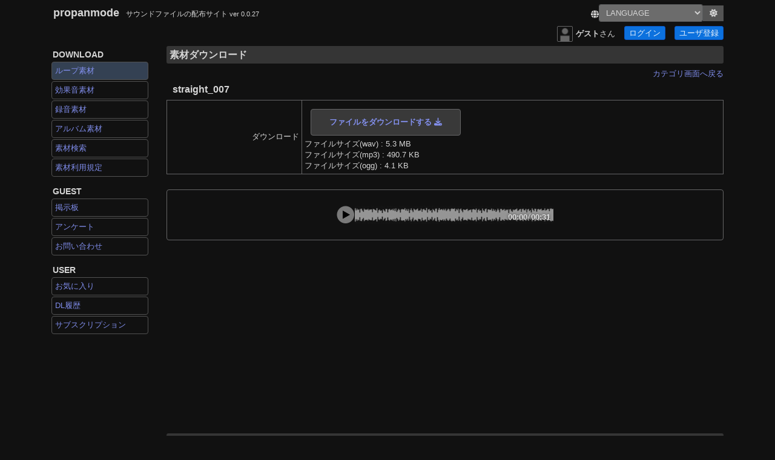

--- FILE ---
content_type: text/html; charset=UTF-8
request_url: https://propanmode.net/index.php?prc=sound&c_type=1prc=sound&mode=view&s_id=1087&c_id=60&c_type=1
body_size: 5010
content:
<!DOCTYPE html>
<html>
<head prefix="og:http://ogp.me/ns#">

<!-- Google tag (gtag.js) -->
<script async src="https://www.googletagmanager.com/gtag/js?id=G-J1HEKTJKJ2"></script>
<script>
	window.dataLayer = window.dataLayer || [];
	function gtag(){dataLayer.push(arguments);}
	gtag('js', new Date());
	gtag('config', 'G-J1HEKTJKJ2');
</script>

<meta http-equiv="Content-Type" content="text/html; charset=UTF-8" />
<meta name="keywords"           content="ループ素材,効果音素材,レコーディング素材,音楽素材,loop,素材,作曲,打ち込み,プロパン,propan,QY10,royalty free">
<meta name="description"        content="ループ素材、効果音素材、レコーディング素材、音楽素材を配信。サウンド系素材をお探しの方へ。映像制作、映像作品、映画、youtube、ゲーム、アプリケーションに最適な素材を配信 - mp3 wav ogg 素材 をダウンロードできます ,QY10,royalty free">
<meta name="format-detection"   content="telephone=no">
<meta name="viewport"           content="width=device-width">
<meta property="og:url"         content="https://propanmode.net" />
<meta property="og:type"        content="website" />
<meta property="og:title"       content="propanmode[プロパンモード] - ループ素材 効果音素材 レコーディング素材 音楽素材 QY10" />
<meta property="og:description" content="propanmodeサウンドファイルの配信サイト ループ素材 効果音素材 レコーディング素材 音楽素材 QY10" />
<meta property="og:site_name"   content="propanmode[プロパンモード]" />
<meta property="og:image"       content="https://propanmode.net/img/ogp_img.png" />
<meta name="twitter:card"       content="https://propanmode.net/img/ogp_img.png" />
<meta name="twitter:site"       content="https://propanmode.net">
<meta name="google-adsense-account" content="ca-pub-4997142635944781">
<title>ループ素材 効果音素材 レコーディング素材 音楽素材 - propanmode[プロパンモード] サウンド素材</title>
<link rel="stylesheet" href="/lib/css/bootstrap/css/bootstrap.css"           type="text/css">
<link rel="stylesheet" href="/lib/css/style.css?1769177164"               type="text/css">
<link rel="stylesheet" href="/lib/css/player.css?1769177164"              type="text/css">
<link rel="stylesheet" href="/lib/css/webplayer.css?1769177164"           type="text/css">
<link rel="stylesheet" href="/lib/fontawesome/css/all.min.css?1769177164" type="text/css">
<script type="text/javascript" src="/lib/js/jquery3.1.1.js?1769177164"></script>
<script type="text/javascript" src="/lib/js/jqbundle.min.js?1769177164"></script>
<script type="text/javascript" src="/lib/js/sound.js?1769177164"></script>
<script type="text/javascript" src="/lib/js/index_proc.js?1769177164"></script>
<script async src="https://pagead2.googlesyndication.com/pagead/js/adsbygoogle.js?client=ca-pub-4997142635944781" crossorigin="anonymous"></script>

<link rel="shortcut icon" href="/favicon.ico">
</head>
<body id="sound_1_view_">
<div class="container" id="total">
	<div class="row mt-2" id="header">
		<div class="col-sm-9">
			<a href="./" class="link-block">
				<span id="header_title">propanmode</span>
				<span id="header_subtitle">サウンドファイルの配布サイト
					<span id="header_title_version">ver 0.0.27</span>
				</span>
			</a>
		</div>
		<div class="col-sm-3 text-right">
			<div class="language-theme-wrapper">
				<div class="language-switch">
					<i class="fas fa-globe mt-1"></i>
					<select id="lang-select" class="form-control form-control-sm lang_select" onchange="location = this.value;">
						<option value="/">LANGUAGE</option>
						<option value="/en/">English</option>
						<option value="/zh_CN/">中国語 - 簡体字(zh-CN)</option>
						<option value="/zh_TW/">中国語 - 繁体字(zh-TW)</option>
						<option value="/">日本語</option>
					</select>
				</div>
				<button class="themeToggle text-center align-middle" id="themeToggle">
					<i class="fas fa-moon"></i>
				</button>
			</div>
		</div>
		<div class="col-sm-12">
			<div id="u_header">
				<span class="user_message_ajax"></span>
				<div id="u_user">
											<div class="index_login">
							<img id="user_image_icon" align="absmiddle" src="/img/user_image/default.png?20260123230604" width="26" height="26">
							<div class="index_login_username">
								<strong>ゲスト</strong> さん
							</div>
						</div>
						<div class="index_login">
							<a href="index.php?prc=user_prc&mode=login" class="btn btn-primary btn-sm ml-3 mr-3">ログイン</a>
						</div>
						<div class="index_login">
							<a href="index.php?prc=user_prc&amp;mode=user_add" class="btn btn-primary btn-sm">ユーザ登録</a>
						</div>
									</div>
							</div>
		</div>
			</div>
	<div class="row">
		<button class="btn btn-primary btn-sm d-block-menu d-sm-none mb-2 ml-3 pr-3 pl-3" type="button" data-toggle="collapse" data-target="#sideMenu" aria-expanded="false" aria-controls="sideMenu"><i class="fas fa-bars"></i></button>
		<div class="col-sm-2 collapse d-sm-block" id="sideMenu">
			<div id="globalnavi">
<h4>DOWNLOAD</h4>
<div class="menu_global">
	<ul>
		<li class="sound_ctglist_1"><a href="?prc=sound&mode=ctglist&c_type=1">ループ素材</a></li>
		<li class="sound_ctglist_0"><a href="?prc=sound&mode=ctglist&c_type=0">効果音素材</a></li>
		<li class="sound_ctglist_3"><a href="?prc=sound&mode=ctglist&c_type=3">録音素材</a></li>
		<li class="album___"><a href="index.php?prc=album">アルバム素材</a></li>
		<li class="sound___"><a href="?prc=sound">素材検索</a></li>
		<li class="upolicy___"><a href="index.php?prc=upolicy">素材利用規定</a></li>
	</ul>
</div>
<h4>GUEST</h4>
<div class="menu_global">
	<ul>
		<li class="bbs___"><a href="index.php?prc=bbs">掲示板</a></li>
		<li class="unq___"><a href="?prc=unq">アンケート</a></li>
		<li class="mail___"><a href="index.php?prc=mail">お問い合わせ</a></li>
	</ul>
</div>
<h4>USER</h4>
<div class="menu_global">
			<ul>
			<li class="user_mylist___"><a href="index.php?prc=user_mylist">お気に入り</a></li>
			<li class="user_prc__dllist_"><a href="index.php?prc=user_prc&mode=dllist">DL履歴</a></li>
			<li class="user_prc__plans"><a href="index.php?prc=plans">サブスクリプション</a></li>
					</ul>
	</div>
</div>		</div>
		<div class="col-sm-10"><form action="index.php" method="post" name="form1">
<input type="hidden" name="prc" value="sound">
				<div class="row mb-1">
		<div class="col-sm-12">
			<h2>素材ダウンロード</h2>
			<form action="index.php" method="post" name="form1">
			<input type="hidden" name="prc" value="sound">
		</div>
	</div>
		<div class="text-right">
		<a href="?prc=sound&mode=search&c_type=1&c_id=60">カテゴリ画面へ戻る</a>
	</div>
	<input type="hidden" name="mode"	   value="view">
	<input type="hidden" name="submode"    value="review">
	<input type="hidden" name="pageID"	   value="0">
	<input type="hidden" name="s_id"	   value="1087">
	<input type="hidden" name="c_type"	   value="1">
	<input type="hidden" name="c_id"	   value="60">
	<input type="hidden" name="limit"	   value="">
	<input type="hidden" name="sort_value" value="">
	<input type="hidden" name="sort_flg"   value="">
	<input type="hidden" name="size_min"   value="">
	<input type="hidden" name="size_max"   value="">
	<input type="hidden" name="bpm_min"    value="">
	<input type="hidden" name="bpm_max"    value="">
	<input type="hidden" name="time_min"   value="">
	<input type="hidden" name="time_max"   value="">
	<input type="hidden" name="sch" 	   value="">

			<div class="row">
			<div class="col-sm-12">
				<div id="sound_view_title">
					straight_007
				</div>
				<div class="rounded">
				<table class="sound_tbl1">
					<tr>
						<td nowrap><div align="right">ダウンロード</div></td>
						<td>
							<div id="sound_view_download_link">
								<a href="?prc=sound&mode=search&submode=down_pt&c_type=1&s_id=1087&c_id=60&f=w#1087">ファイルをダウンロードする <i class="fas fa-download"></i></a>&nbsp;
															</div>
							ファイルサイズ(wav) : 5.3 MB<br />
							ファイルサイズ(mp3) : 490.7 KB<br />
							ファイルサイズ(ogg) : 4.1 KB<br />
						</td>
					</tr>
				</table>
				</div>
			</div>
		</div>

		<div class="row mt-3">
			<div class="col-sm-12">
				<div class="mb-3" id="sound_view_listen">
					<div id="sound_view_listen_inner_view">
						<div class="pbox" data-id="straight_007" data-ctype="1" data-categry="straight" data-audiotime="31.22" data-sid="1087">
	<div class="pbox_inner">
		<div class="btn_start"></div>
		<div class="waveform_container">
			<div class="progress_overlay"></div>
			<div class="display_time">
			<div class="display_time_current"></div>
			<div class="display_time_vinculum">/</div>
			<div class="display_time_total"></div>
			</div>
		</div>
		<button class="btn_loop">Loop</button>
		<div class="loading-spinner"></div>
	</div>
</div>
					</div>
				</div>
			</div>
		</div>

		<div class="col-sm-12 mt-1">
			
			<script async src="https://pagead2.googlesyndication.com/pagead/js/adsbygoogle.js?client=ca-pub-4997142635944781"
			     crossorigin="anonymous"></script>
			<!-- propanmodeads02 -->
			<ins class="adsbygoogle"
			     style="display:block"
			     data-ad-client="ca-pub-4997142635944781"
			     data-ad-slot="7521076339"
			     data-ad-format="auto"
			     data-full-width-responsive="true"></ins>
			<script>
			     (adsbygoogle = window.adsbygoogle || []).push({});
			</script>
			
		</div>

		<div class="row mt-4">
			<div class="col-sm-12">
				<h3>ファイル情報(wav)</h3>
			</div>
			<div class="col-sm-12">
				<table class="table table-bordered table-striped table-sm view_sound_details">
					<tbody>
						<tr>
							<td>秒数</td>
							<td>31.22 秒</td>
						</tr>
												<tr>
							<td>フォーマット名</td>
							<td>wav</td>
						</tr>
						<tr>
							<td>ファイルサイズ</td>
							<td>5.3 MB</td>
						</tr>
						<tr>
							<td>ビットレート</td>
							<td>
								1411200 bps
								(1411.2 kbps)
							</td>
						</tr>
						<tr>
							<td>サンプルレート</td>
							<td>44100 Hz</td>
						</tr>
						<tr>
							<td>ビット深度 (bit)</td>
							<td>16 bit</td>
						</tr>
						<tr>
							<td>チャンネル数</td>
							<td>2</td>
						</tr>
						<tr>
							<td>チャンネルレイアウト</td>
							<td> 情報がありません </td>
						</tr>
						<tr>
							<td>コーデック名</td>
							<td>pcm_s16le</td>
						</tr>
						<tr>
							<td>音声サンプル形式</td>
							<td>s16</td>
						</tr>
					</tbody>
				</table>
				<div class="alert alert-info mb-4">
					<strong>※ ビットレートの計算式</strong><br>
					ビットレート(bps) = サンプルレート (Hz) × ビット深度 (bit) × チャンネル数
				</div>
			</div>
		</div>

		<div class="row mt-5">
			<div class="col-sm-12">
				<h3>ファイル情報(mp3)</h3>
			</div>
			<div class="col-sm-12">
				<table class="table table-bordered table-striped table-sm view_sound_details">
					<tbody>
						<tr>
							<td>秒数</td>
							<td>31.27 秒</td>
						</tr>
												<tr>
							<td>フォーマット名</td>
							<td>mp3</td>
						</tr>
						<tr>
							<td>ファイルサイズ (mp3)</td>
							<td>490.7 KB</td>
						</tr>
						<tr>
							<td>ビットレート</td>
							<td>
								128000 bps
								(128 kbps)
							</td>
						</tr>
						<tr>
							<td>サンプルレート</td>
							<td>44100 Hz</td>
						</tr>
						<tr>
							<td>チャンネル数</td>
							<td>2</td>
						</tr>
						<tr>
							<td>チャンネルレイアウト</td>
							<td>stereo</td>
						</tr>
						<tr>
							<td>コーデック名</td>
							<td>mp3</td>
						</tr>
						<tr>
							<td>音声サンプル形式</td>
							<td>fltp</td>
						</tr>
					</tbody>
				</table>
				<div class="alert alert-info mb-4">
					<strong>※ ビットレートの計算式</strong><br>
					ビットレート(bps) = サンプルレート (Hz) × ビット深度 (bit) × チャンネル数<br />
					(mp3なので厳密には異なります)
				</div>
			</div>
		</div>

		<div class="row mt-5">
			<div class="col-sm-12">
				<h3>ファイル情報(ogg)</h3>
			</div>
			<div class="col-sm-12">
				<table class="table table-bordered table-striped table-sm view_sound_details">
					<tbody>
						<tr>
							<td>秒数</td>
							<td>31.22 秒</td>
						</tr>
												<tr>
							<td>フォーマット名</td>
							<td>ogg</td>
						</tr>
						<tr>
							<td>ファイルサイズ (ogg)</td>
							<td>4.1 KB</td>
						</tr>
						<tr>
							<td>ビットレート</td>
							<td>
								128000 bps
								(128 kbps)
							</td>
						</tr>
						<tr>
							<td>サンプルレート</td>
							<td>44100 Hz</td>
						</tr>
						<tr>
							<td>チャンネル数</td>
							<td>2</td>
						</tr>
						<tr>
							<td>チャンネルレイアウト</td>
							<td>stereo</td>
						</tr>
						<tr>
							<td>コーデック名</td>
							<td>vorbis</td>
						</tr>
						<tr>
							<td>音声サンプル形式</td>
							<td>fltp</td>
						</tr>
					</tbody>
				</table>
				<div class="alert alert-info mb-4">
					<strong>※ ビットレートの計算式</strong><br>
					ビットレート(bps) = サンプルレート (Hz) × ビット深度 (bit) × チャンネル数<br />
					(oggなので厳密には異なります)
				</div>
			</div>
		</div>

		<div class="row mt-4">
			<div class="col-sm-12">
				<a href="?prc=sound&mode=view&submode=point&c_id=60&s_id=1087"		class="btn btn-primary btn-sm mb-3">イイネする</a> (3848)<br />
				<a href="?prc=sound&mode=view&submode=add_mylist&c_id=60&s_id=1087" class="btn btn-primary btn-sm">お気に入りに登録する</a>
			</div>
		</div>

				
		<div class="clear mt-5"></div>
		<div class="social_area align-middle">
	<div class="row">
				<div class="col-sm-2">
		<div class="social_tw">
			<a href="https://twitter.com/share" class="twitter-share-button" data-lang="ja">ツイート</a>
			<script>!function(d,s,id){var js,fjs=d.getElementsByTagName(s)[0];if(!d.getElementById(id)){js=d.createElement(s);js.id=id;js.src="//platform.twitter.com/widgets.js";fjs.parentNode.insertBefore(js,fjs);}}(document,"script","twitter-wjs");</script>
		</div>
		</div>

				<div class="col-sm-4">
		<div class="social_fb">
						
			<script>(function(d, s, id) {
			var js, fjs = d.getElementsByTagName(s)[0];
			if (d.getElementById(id)) return;
			js = d.createElement(s); js.id = id;
			js.src = "//connect.facebook.net/ja_JP/all.js#xfbml=1";
			fjs.parentNode.insertBefore(js, fjs);
			}(document, 'script', 'facebook-jssdk'));</script>
			
			<div class="fb-like" data-href="http://propanmode.net/" data-send="true" data-layout="button_count" data-width="450" data-show-faces="false"></div>
		</div>
		</div>

				<div class="col-sm-6">
			
		<a href="https://social-plugins.line.me/lineit/share?url=https%3A%2F%2Fpropanmode.net%2Fen%2F%3Fprc%3Dsound%26mode%3Dview%26s_id%3D1087%26c_id%3D60%26c_type%3D1"
			target="_blank"
			class="line-share-button"
			rel="noopener noreferrer">
			LINEでシェア
		</a>
		</div>

	</div>
</div>
	<div class="social_box">
		
		名前(空白の場合は匿名になります)
		<input type="text" class="form-control col-sm-5" name="name" size="40" maxlength="128" value=""><br />

		コメント <div id="form_mst">(必須)</div><br>
		<textarea class="form-control" name="coment" cols="25" rows="2"></textarea>

		<img src="/lib/snd_image.php?time=1769177164.2076&key=2178fad3b3603e2bb9f39dc009639787" class="mt-3"><br />
		画像の文字列 <input type="text" class="form-control col-sm-2" name="snd_image_key">

		<input type="submit" class="btn btn-sm btn-primary mt-3" id="submit" name="submit[regist]" value="レビューを書く">

		<input type="hidden" name="snd_time" value="1769177164.2076">
		<input type="hidden" name="snd_key" value="2178fad3b3603e2bb9f39dc009639787"><br />

		<div class="mt-3">
					レビューはありません<br />
				</div>
	</div>
		<div class="clear"></div>

		<div id="googleads">

<!-- basickoukoku1 -->
<script async src="https://pagead2.googlesyndication.com/pagead/js/adsbygoogle.js?client=ca-pub-4997142635944781" crossorigin="anonymous"></script>
<!-- basickoukoku1 -->
<ins class="adsbygoogle"
	 style="display:block"
	 data-ad-client="ca-pub-4997142635944781"
	 data-ad-slot="7257611940"
	 data-ad-format="auto"
	 data-full-width-responsive="true"></ins>
<script>
	 (adsbygoogle = window.adsbygoogle || []).push({});
</script>

		</div>

	</div>

	

		</form>

	</div>
</div>

		</div>
	</div>

	<div class="col-12 mt-3">
		<div class="text-center mt-4 mb-2" id="footer">
			Copyright(c) 2002-2026 propanmode all rights reserved.
		</div>
	</div>
</div>
</body>
</html>

--- FILE ---
content_type: text/html; charset=utf-8
request_url: https://www.google.com/recaptcha/api2/aframe
body_size: 268
content:
<!DOCTYPE HTML><html><head><meta http-equiv="content-type" content="text/html; charset=UTF-8"></head><body><script nonce="KN9E578YXqEGNipSaL_x5A">/** Anti-fraud and anti-abuse applications only. See google.com/recaptcha */ try{var clients={'sodar':'https://pagead2.googlesyndication.com/pagead/sodar?'};window.addEventListener("message",function(a){try{if(a.source===window.parent){var b=JSON.parse(a.data);var c=clients[b['id']];if(c){var d=document.createElement('img');d.src=c+b['params']+'&rc='+(localStorage.getItem("rc::a")?sessionStorage.getItem("rc::b"):"");window.document.body.appendChild(d);sessionStorage.setItem("rc::e",parseInt(sessionStorage.getItem("rc::e")||0)+1);localStorage.setItem("rc::h",'1769177167508');}}}catch(b){}});window.parent.postMessage("_grecaptcha_ready", "*");}catch(b){}</script></body></html>

--- FILE ---
content_type: text/css
request_url: https://propanmode.net/lib/css/player.css?1769177164
body_size: 2588
content:

li {
	margin-left : 1px;
}

div.jp-audio,
div.jp-video {
	font-size:10pt; 
	line-height:10pt;
	color: #fff;
	border:1px solid #ccc;
	background-color:#fff;
}
div.jp-audio {
	width:270px;
}
div.jp-video-270p {
	width:400px;
}
div.jp-video-360p {
	width:600px;
}
div.jp-video-full {
	/* Rules for IE6 (full-screen) */
	width:450px;
	height:250px;
	/* Rules for IE7 (full-screen) - Otherwise the relative container causes other page items that are not position:static (default) to appear over the video/gui. */
	position:static !important; position:relative
}

div.jp-video-full div.jp-jplayer {
	left: 0;
	position: fixed !important; position: relative; /* Rules for IE6 (full-screen) */
	overflow: hidden;
	z-index:1000;
}

div.jp-video-full div.jp-gui {
	position: fixed !important; position: static; /* Rules for IE6 (full-screen) */
	left: 0;
	width:100%;
	z-index:1000;
}

div.jp-video-full div.jp-interface {
	position: absolute !important; position: relative; /* Rules for IE6 (full-screen) */
	bottom: 0;
	left: 0;
	z-index:1000;
}

div.jp-interface {
	position: relative;
	background-color:#fff;
}

div.jp-audio div.jp-type-single div.jp-interface {
	height:55px;
}
div.jp-audio div.jp-type-playlist div.jp-interface {
	height:55px;
}

div.jp-video div.jp-interface {
	border-top:1px solid #999;
}

/* @group CONTROLS */

div.jp-controls-holder {
	clear: both;
	width:400px;
	margin:0 auto;
	position: relative;
	overflow:hidden;
	top:8px;
}

div.jp-interface ul.jp-controls {
	list-style-type:none;
	padding: 0;
	overflow:hidden;
}

div.jp-audio ul.jp-controls {
	/*padding:2px 0px 0px 2px;*/
	margin-top:5px;
	margin-left:5px;
}

div.jp-video div.jp-type-single ul.jp-controls {
	width: 78px;
	margin-left: 200px;
}

div.jp-video div.jp-type-playlist ul.jp-controls {
	width: 134px;
	margin-left: 172px;
}
div.jp-video ul.jp-controls,
div.jp-interface ul.jp-controls li {
	display:inline;
	float: left;
}
div.jp-interface ul.jp-controls a {
	margin     :1px 0px 0px 3px;
	display    :block;
	overflow   :hidden;
	text-indent:-9999px;
}
div.jp-interface ul.jp-controls a.jp-stop, a.jp-previous, a.jp-next {
	width      :30px;
	height     :30px;
	margin-top :10px;
}
div.jp-interface ul.jp-controls a.jp-repeat{
	margin     :8px 2px 3px 2px ;
	width      :30px;
	height     :30px;
}
div.jp-interface ul.jp-controls a.jp-repeat-off{
	margin     :8px 2px 3px 2px ;
	width      :30px;
	height     :30px;
}

div.jp-interface ul.jp-controls a.jp-stop {
	background: url("./img/player/stop.png");
	margin-left:5px;
}
div.jp-interface ul.jp-controls a.jp-stop:hover {
	background: url("./img/player/stop_hover.png");
}




a.jp-play,
a.jp-pause {
	display:table-cell;
	width:50px;
	height:50px;
	margin-bottom  : 2px;
}

a.jp-play {
	background: url("./img/player/play.png");
}
a.jp-play:hover {
	background: url("./img/player/play_hover.png");
}
a.jp-pause {

	background: url("./img/player/pause.png");
	display: none;
}
a.jp-pause:hover {
	background: url("./img/player/pause_hover.png");
}


a.jp-previous {
	background: url("./img/player/previous.jpg");
}
a.jp-previous:hover {
	background: url("./img/player/previous_hover.jpg");
}

a.jp-next {
	background: url("./img/player/dumy.png") 0 -141px no-repeat;
}
a.jp-next:hover {
	background: url("./img/player/dumy.png") -29px -141px no-repeat;
}

/* @end */

/* @group progress bar */

div.jp-progress {
	overflow:hidden;
	background-color: #ddd;
}
div.jp-audio div.jp-progress {
	top:32px;
	height:10px;
}
div.jp-audio div.jp-type-single div.jp-progress {
	left:100px;
}
div.jp-audio div.jp-type-playlist div.jp-progress {
	left:100px;
}
div.jp-video div.jp-progress {
	top:0px;
	left:0px;
	width:100%;
	height:5px;
}
div.jp-seek-bar {
	background: url("./img/player/seek_bar.png");
	width:0px;
	height:100%;
	cursor: pointer;
}
div.jp-play-bar {
	background: url("./img/player/play_bar.png");
	margin-left:0px;
	width:0px;
	height:100%;
}

/* The seeking class is added/removed inside jPlayer */
div.jp-seeking-bg {
	background: url("jplayer.blue.monday.seeking.gif");
}

/* @end */

/* @group volume controls */


a.jp-mute,
a.jp-unmute,
a.jp-volume-max {
	width:30px;
	height:30px;
	margin-top:10px;
}

div.jp-audio div.jp-type-single a.jp-mute,
div.jp-audio div.jp-type-single a.jp-unmute {
	margin-left: 5px;	
}

div.jp-audio div.jp-type-playlist a.jp-mute,
div.jp-audio div.jp-type-playlist a.jp-unmute {
	margin-left: 1px;
}

div.jp-audio a.jp-volume-max {
	margin-left: 3px;
}

div.jp-video a.jp-mute,
div.jp-video a.jp-unmute,
div.jp-video a.jp-volume-max {
	position: absolute;
	top:12px;
	margin-top:0;
}

div.jp-video a.jp-mute,
div.jp-video a.jp-unmute {
	left: 50px;
}


div.jp-video a.jp-volume-max {
	left: 134px;
}

a.jp-mute {
	background: url("./img/player/dumy.png") 0 -170px no-repeat;
}
a.jp-mute:hover {
	background: url("./img/player/dumy.png") -19px -170px no-repeat;
}
a.jp-unmute {
	background: url("./img/player/dumy.png") -60px -170px no-repeat;
	display: none;
}
a.jp-unmute:hover {
	background: url("./img/player/dumy.png") -79px -170px no-repeat;
}

a.jp-volume-max {
	background: url("./img/player/dumy.png") 0 -186px no-repeat;
}
a.jp-volume-max:hover {
	background: url("./img/player/dumy.png") -19px -186px no-repeat;
}

div.jp-volume-bar {
	background: url("./img/player/volume_bar_back.png");
	width:140px;
	height:9px;
	cursor: pointer;
	margin-left: 4px;
}
div.jp-audio div.jp-volume-bar {
	left:100px;
}
div.jp-video div.jp-volume-bar {
	left:180px;
}
div.jp-volume-bar-value {
	background: url("./img/player/volume_bar.png");
	height:9px;
}

/* @end */

/* @group current time and duration */

div.jp-audio div.jp-time-holder {
	color:#000000;
	margin-top: 16px;
}
div.jp-audio div.jp-type-single div.jp-time-holder {
	color:#000000;
}
div.jp-audio div.jp-type-playlist div.jp-time-holder {
	color:#333333;
}

div.jp-current-time,
div.jp-duration {
    font-size:8pt;
    margin-left:5px;
    display: inline-block;
}
.jp-current-time_bar {
	font-size :11px;
	display   :inline-block;
}

div.jp-current-time {
	display:inline;
}
div.jp-duration {
	display:inline;
}

div.jp-video div.jp-current-time {
	margin-left:20px;
}
div.jp-video div.jp-duration {
	margin-right:20px;
}

/* @end */

/* @group playlist */

div.jp-title {
	font-weight:bold;
	text-align:center;
}

div.jp-title,
div.jp-playlist {
	width:100%;
	background-color:#ccc;
	border-top:1px solid #009be3;
}
div.jp-type-single div.jp-title,
div.jp-type-playlist div.jp-title,
div.jp-type-single div.jp-playlist {
	border-top:none;
}
div.jp-title ul,
div.jp-playlist ul {
	list-style-type:none;
	margin:0;
	padding:0 20px;
	font-size:.72em;
}

div.jp-title li {
	padding:5px 0;
	font-weight:bold;
}
div.jp-playlist li {
	padding:5px 0 4px 20px;
	border-bottom:1px solid #eee;
}

div.jp-playlist li div {
	display:inline;
}

/* Note that the first-child (IE6) and last-child (IE6/7/8) selectors do not work on IE */

div.jp-type-playlist div.jp-playlist li:last-child {
	padding:5px 0 5px 20px;
	border-bottom:none;
}
div.jp-type-playlist div.jp-playlist li.jp-playlist-current {
	list-style-type:square;
	list-style-position:inside;
	padding-left:7px;
}
div.jp-type-playlist div.jp-playlist a {
	color: #333;
	text-decoration: none;
}
div.jp-type-playlist div.jp-playlist a:hover {
	color:#0d88c1;
}
div.jp-type-playlist div.jp-playlist a.jp-playlist-current {
	color:#0d88c1;
}

div.jp-type-playlist div.jp-playlist a.jp-playlist-item-remove {
	float:right;
	display:inline;
	text-align:right;
	margin-right:10px;
	font-weight:bold;
	color:#666;
}
div.jp-type-playlist div.jp-playlist a.jp-playlist-item-remove:hover {
	color:#0d88c1;
}
div.jp-type-playlist div.jp-playlist span.jp-free-media {
	float:right;
	display:inline;
	text-align:right;
	margin-right:10px;
}
div.jp-type-playlist div.jp-playlist span.jp-free-media a{
	color:#666;
}
div.jp-type-playlist div.jp-playlist span.jp-free-media a:hover{
	color:#0d88c1;
}
span.jp-artist {
	font-size:.8em;
	color:#666;
}

/* @end */

div.jp-video-play {
	position:absolute;
	top:0;
	left:0;
	width:100%;
	cursor:pointer;
	background-color:rgba(0,0,0,0); /* Makes IE9 work with the active area over the whole video area. IE6/7/8 only have the button as active area. */
}
div.jp-video-270p div.jp-video-play {
	height:270px;
}
div.jp-video-360p div.jp-video-play {
	height:360px;
}
div.jp-video-full div.jp-video-play {
	height:100%;
	z-index:1000;
}
a.jp-video-play-icon {
	position:relative;
	display:block;
	width: 112px;
	height: 100px;

	margin-left:-56px;
	margin-top:-50px;
	left:50%;
	top:50%;

	background: url("jplayer.blue.monday.video.play.png") 0 0 no-repeat;
	text-indent:-9999px;
}
div.jp-video-play:hover a.jp-video-play-icon {
	background: url("jplayer.blue.monday.video.play.png") 0 -100px no-repeat;
}





div.jp-jplayer audio,
div.jp-jplayer {
	width:0px;
	height:100px;
}

div.jp-jplayer {
	background-color: #fff;
}





/* @group TOGGLES */

/* The audio toggles are nested inside jp-time-holder */

div.jp-audio .jp-type-single ul.jp-toggles {
	margin : 2px 0px 0px 1px;
	list-style-type:none;
	padding:0px;
	overflow:hidden;
	width       :35px;
}
div.jp-audio .jp-type-playlist ul.jp-toggles {
	width:55px;
	margin: 0;
	position: absolute;
	left: 325px;
}

ul.jp-toggles li {
	display:block;
	float:right;
}

ul.jp-toggles li a {
	display     :block;
	margin      :1px 2px 3px 4px ;
	width       :30px;
	height      :30px;
	text-indent :-9999px;
	line-height :100%; /* need this for IE6 */
}

ul.jp-toggles .jp-repeat{
	
}




a.jp-repeat {
	margin  :1px 2px 3px 4px;
	width   :30px;
	background: url("./img/player/repeat.png");
}

a.jp-repeat:hover {
/*	margin  :1px 2px 3px 4px;*/
	background: url("./img/player/repeat_hover.png");
}

a.jp-repeat-off {
	background: url("./img/player/repeat_off.png");
}

a.jp-repeat-off:hover {
	background: url("./img/player/repeat_off_hover.png");
}



a.jp-full-screen {
	background: url("./img/player/dumy.png") 0 -310px no-repeat;
	margin-left: 20px;
}

a.jp-full-screen:hover {
	background: url("./img/player/dumy.png") -30px -310px no-repeat;
}

a.jp-restore-screen {
	background: url("./img/player/dumy.png") -60px -310px no-repeat;
	margin-left: 20px;
}

a.jp-restore-screen:hover {
	background: url("./img/player/dumy.png") -90px -310px no-repeat;
}


a.jp-shuffle {
	background: url("./img/player/dumy.png") 0 -270px no-repeat;
	margin-left: 5px;
}

a.jp-shuffle:hover {
	background: url("./img/player/dumy.png") -30px -270px no-repeat;
}

a.jp-shuffle-off {
	background: url("./img/player/dumy.png") -60px -270px no-repeat;
	margin-left: 5px;
}

a.jp-shuffle-off:hover {
	background: url("./img/player/dumy.png") -90px -270px no-repeat;
}


/* @end */

/* @group NO SOLUTION error feedback */

.jp-no-solution {
	position:absolute;
	width:300px;
	margin-left:-202px;
	left:50%;
	top: 10px;

	padding:5px;
	font-size:.8em;
	background-color:#fff;
	border:2px solid #009be3;
	color:#000;
	display:none;
}

.jp-no-solution a {
	color:#000;
}

.jp-no-solution span {
	font-size:1em;
	display:block;
	text-align:center;
	font-weight:bold;
}

/* @end */


--- FILE ---
content_type: text/css
request_url: https://propanmode.net/lib/css/webplayer.css?1769177164
body_size: 1144
content:


@media screen and (max-width: 768px) {
	.pbox {
		position: relative;
		/*border: 1px solid #ccc;*/
		/*border-radius: 4px;*/
		overflow: hidden;
		background-size: cover;
		background-position: center;
		filter: grayscale(10%);
		min-width: 270px;
	}
}
.pbox {
	position: relative;
	/*border: 1px solid #ccc;*/
	/*border-radius: 4px;*/
	overflow: hidden;
	background-size: cover;
	background-position: center;
	filter: grayscale(10%);
	min-width: 244px;
}


.pbox_inner {
	display: flex;
	align-items: center;
	padding: 1px 1px 1px 1px;
	gap: 5px;
	position: relative;
}

.loading-spinner {
	display: none;
	position: absolute;
	top: 50%;
	left: 50%;
	width: 30px;
	height: 30px;
	margin: -15px 0 0 -15px;
	border: 4px solid #ccc;
	border-top-color: #333;
	border-radius: 50%;
	animation: spin 1s linear infinite;
	z-index: 10;
	opacity: 0.45;
}
.pbox.loading .loading-spinner {
	display: block;
}
@keyframes spin {
	to {
		transform: rotate(360deg);
	}
}

.progress_overlay {
	position: absolute;
	top: 0;
	left: 0;
	height: 100%;
	width: 0%;
	background: linear-gradient(to right, rgba(175, 231, 255, 0.883), rgba(168, 203, 255, 0.8));
	box-shadow: 0 0 1px rgba(13, 174, 255, 0.8);
	pointer-events: none;
	transition: width 0.1s linear;
	z-index: 1;
}
[data-theme="dark"] .progress_overlay {
	background: linear-gradient(to right, rgb(155 155 155 / 80%), rgb(61 61 61 / 88%));
}

@media screen and (max-width: 480px) {
	/* mobile */
	.btn_start {
		width: 42px;
		height: 42px;
		cursor: pointer;
		background-image: url('../../img/webplayer/play20.png?v=20251203');
		background-size: cover;
		background-position: center;
		background-repeat: no-repeat;
		flex-shrink: 0;
		z-index: 10;
		transition: transform 0.15s ease, filter 0.15s ease;
	}
		.btn_start:hover {
			transform: scale(1.1);
			filter: brightness(2), contrast(1.5);
		}

		[data-theme="dark"] .btn_start {
			filter: invert(1) brightness(1.2) contrast(1.2);
		}

		.btn_start.playing {
			background-image: url('../../img/webplayer/stop20.png?v=20251203');
		}

	.waveform_container {
		flex-grow: 1;
		position: relative;
		height: 42px;

		/* background-repeat: no-repeat; */
		background-repeat: round;

		/*background-size: cover;*/
		background-size: cover;

		/* background-position: center; */
		/*background-position: left;*/
		overflow: hidden;
		border-radius: 4px;
	}

}


@media screen and (min-width: 480px) {
	/* pc */
	.btn_start {
		width: 30px;
		height: 30px;
		cursor: pointer;
		background-image: url('../../img/webplayer/play20.png?v=20251203');
		background-size: cover;
		background-position: center;
		background-repeat: no-repeat;
		flex-shrink: 0;
		z-index: 10;
		transition: transform 0.15s ease, filter 0.15s ease;
	}
		.btn_start:hover {
			transform: scale(1.1);
			filter: brightness(2), contrast(1.5);
		}

		[data-theme="dark"] .btn_start {
			filter: invert(1) brightness(1.2) contrast(1.2);
		}

		.btn_start.playing {
			background-image: url('../../img/webplayer/stop20.png?v=20251203');
		}

	.waveform_container {
		flex-grow: 1;
		position: relative;
		height: 30px;

		/* background-repeat: no-repeat; */
		background-repeat: round;

		/*background-size: cover;*/
		background-size: cover;

		/* background-position: center; */
		/*background-position: left;*/
		overflow: hidden;
		border-radius: 4px;
	}

}



[data-theme="dark"] .waveform_container {
	filter: invert(1) brightness(1.2) contrast(0.87);
}

.display_time {
	position: absolute;
	bottom: 2px;
	right: 5px;
	display: flex;
	gap: 3px;
	font-size: 0.85rem;
	font-weight: bold;
	color: #000000a3;
	text-shadow: 0 0 4px rgb(222, 222, 222);
	z-index: 2;
}

.display_time_vinculum {
	color: #424242;
	font-family: monospace;
	font-size: 0.85rem;
	z-index: 10;
}

.btn_loop {
	display: none;
	background-color: rgba(0, 100, 255, 0.8);
	color: white;
}
.btn_loop.active {
	display: none;
	background-color: rgba(0, 100, 255, 0.8);
	color: white;
}

.pbox.loading {
	opacity: 0.5;
	background-image: none !important;
	background-color: #e1e1e1;
	position: relative;
}

.pbox.loading::after {
	content: "Loading...";
	position: absolute;
	top: 50%;
	left: 50%;
	transform: translate(-50%, -50%);
	font-size: 12px;
	color: #000;
}



